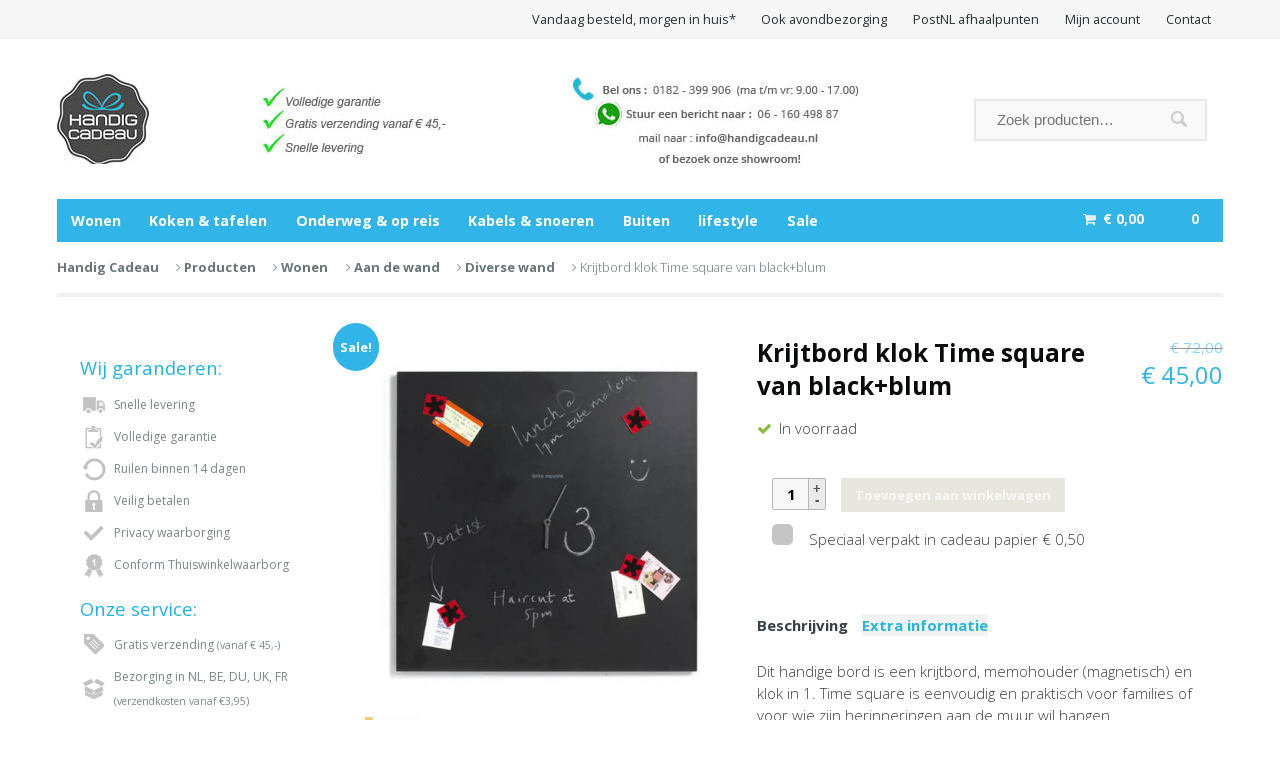

--- FILE ---
content_type: text/html; charset=UTF-8
request_url: https://www.handigcadeau.nl/product/time-square-blackblum/
body_size: 9696
content:
<!DOCTYPE html>
<html lang="nl">
<head>
<meta charset="UTF-8" />
<title>krijtbord klok Time square van black+blum | Handig Cadeau</title>
<meta http-equiv="Content-Type" content="text/html; charset=UTF-8" />
<link rel="pingback" href="https://www.handigcadeau.nl/xmlrpc.php" />

<!-- This site is optimized with the Yoast SEO plugin v12.4 - https://yoast.com/wordpress/plugins/seo/ -->
<meta name="description" content="krijtbord klok Time square van b+b is een krijtbord, memohouder en klok in 1. Gemaakt van staal met een magnetische krijtbord coating met quartz uurwerk."/>
<meta name="robots" content="max-snippet:-1, max-image-preview:large, max-video-preview:-1"/>
<link rel="canonical" href="https://www.handigcadeau.nl/product/time-square-blackblum/" />
<meta property="og:locale" content="nl_NL" />
<meta property="og:type" content="article" />
<meta property="og:title" content="krijtbord klok Time square van black+blum | Handig Cadeau" />
<meta property="og:description" content="krijtbord klok Time square van b+b is een krijtbord, memohouder en klok in 1. Gemaakt van staal met een magnetische krijtbord coating met quartz uurwerk." />
<meta property="og:url" content="https://www.handigcadeau.nl/product/time-square-blackblum/" />
<meta property="og:site_name" content="Handig Cadeau" />
<meta property="og:image" content="https://www.handigcadeau.nl/wp-content/uploads/2015/09/b+b-Time-square.jpg" />
<meta property="og:image:secure_url" content="https://www.handigcadeau.nl/wp-content/uploads/2015/09/b+b-Time-square.jpg" />
<meta property="og:image:width" content="1024" />
<meta property="og:image:height" content="1024" />
<script type='application/ld+json' class='yoast-schema-graph yoast-schema-graph--main'>{"@context":"https://schema.org","@graph":[{"@type":"WebSite","@id":"https://www.handigcadeau.nl/#website","url":"https://www.handigcadeau.nl/","name":"Handig Cadeau","potentialAction":{"@type":"SearchAction","target":"https://www.handigcadeau.nl/?s={search_term_string}","query-input":"required name=search_term_string"}},{"@type":"ImageObject","@id":"https://www.handigcadeau.nl/product/time-square-blackblum/#primaryimage","url":"https://www.handigcadeau.nl/wp-content/uploads/2015/09/b+b-Time-square.jpg","width":1024,"height":1024,"caption":"krijtbord klok Time square black+blum"},{"@type":"WebPage","@id":"https://www.handigcadeau.nl/product/time-square-blackblum/#webpage","url":"https://www.handigcadeau.nl/product/time-square-blackblum/","inLanguage":"nl","name":"krijtbord klok Time square van black+blum | Handig Cadeau","isPartOf":{"@id":"https://www.handigcadeau.nl/#website"},"primaryImageOfPage":{"@id":"https://www.handigcadeau.nl/product/time-square-blackblum/#primaryimage"},"datePublished":"2015-09-07T15:03:56+00:00","dateModified":"2016-11-18T20:07:06+00:00","description":"krijtbord klok Time square van b+b is een krijtbord, memohouder en klok in 1. Gemaakt van staal met een magnetische krijtbord coating met quartz uurwerk."}]}</script>
<!-- / Yoast SEO plugin. -->

<link rel='dns-prefetch' href='//fonts.googleapis.com' />
<link rel='dns-prefetch' href='//s.w.org' />
<link rel="alternate" type="application/rss+xml" title="Handig Cadeau &raquo; Feed" href="https://www.handigcadeau.nl/feed/" />
<link rel="alternate" type="application/rss+xml" title="Handig Cadeau &raquo; Reactiesfeed" href="https://www.handigcadeau.nl/comments/feed/" />
		<script type="text/javascript">
			window._wpemojiSettings = {"baseUrl":"https:\/\/s.w.org\/images\/core\/emoji\/11\/72x72\/","ext":".png","svgUrl":"https:\/\/s.w.org\/images\/core\/emoji\/11\/svg\/","svgExt":".svg","source":{"concatemoji":"https:\/\/www.handigcadeau.nl\/wp-includes\/js\/wp-emoji-release.min.js?ver=9c08fa626e4b30a7caa759c96d3b4bb3"}};
			!function(e,a,t){var n,r,o,i=a.createElement("canvas"),p=i.getContext&&i.getContext("2d");function s(e,t){var a=String.fromCharCode;p.clearRect(0,0,i.width,i.height),p.fillText(a.apply(this,e),0,0);e=i.toDataURL();return p.clearRect(0,0,i.width,i.height),p.fillText(a.apply(this,t),0,0),e===i.toDataURL()}function c(e){var t=a.createElement("script");t.src=e,t.defer=t.type="text/javascript",a.getElementsByTagName("head")[0].appendChild(t)}for(o=Array("flag","emoji"),t.supports={everything:!0,everythingExceptFlag:!0},r=0;r<o.length;r++)t.supports[o[r]]=function(e){if(!p||!p.fillText)return!1;switch(p.textBaseline="top",p.font="600 32px Arial",e){case"flag":return s([55356,56826,55356,56819],[55356,56826,8203,55356,56819])?!1:!s([55356,57332,56128,56423,56128,56418,56128,56421,56128,56430,56128,56423,56128,56447],[55356,57332,8203,56128,56423,8203,56128,56418,8203,56128,56421,8203,56128,56430,8203,56128,56423,8203,56128,56447]);case"emoji":return!s([55358,56760,9792,65039],[55358,56760,8203,9792,65039])}return!1}(o[r]),t.supports.everything=t.supports.everything&&t.supports[o[r]],"flag"!==o[r]&&(t.supports.everythingExceptFlag=t.supports.everythingExceptFlag&&t.supports[o[r]]);t.supports.everythingExceptFlag=t.supports.everythingExceptFlag&&!t.supports.flag,t.DOMReady=!1,t.readyCallback=function(){t.DOMReady=!0},t.supports.everything||(n=function(){t.readyCallback()},a.addEventListener?(a.addEventListener("DOMContentLoaded",n,!1),e.addEventListener("load",n,!1)):(e.attachEvent("onload",n),a.attachEvent("onreadystatechange",function(){"complete"===a.readyState&&t.readyCallback()})),(n=t.source||{}).concatemoji?c(n.concatemoji):n.wpemoji&&n.twemoji&&(c(n.twemoji),c(n.wpemoji)))}(window,document,window._wpemojiSettings);
		</script>
		<style type="text/css">
img.wp-smiley,
img.emoji {
	display: inline !important;
	border: none !important;
	box-shadow: none !important;
	height: 1em !important;
	width: 1em !important;
	margin: 0 .07em !important;
	vertical-align: -0.1em !important;
	background: none !important;
	padding: 0 !important;
}
</style>
<link rel='stylesheet' id='contact-form-7-css'  href='https://www.handigcadeau.nl/wp-content/plugins/contact-form-7/includes/css/styles.css?ver=5.1.7' type='text/css' media='all' />
<link rel='stylesheet' id='follow-up-emails-css'  href='https://www.handigcadeau.nl/wp-content/plugins/woocommerce-follow-up-emails/templates/followups.css?ver=4.4.16' type='text/css' media='all' />
<link rel='stylesheet' id='wpmenucart-icons-css'  href='https://www.handigcadeau.nl/wp-content/plugins/woocommerce-menu-bar-cart/css/wpmenucart-icons.css?ver=9c08fa626e4b30a7caa759c96d3b4bb3' type='text/css' media='all' />
<link rel='stylesheet' id='wpmenucart-css'  href='https://www.handigcadeau.nl/wp-content/plugins/woocommerce-menu-bar-cart/css/wpmenucart-main.css?ver=9c08fa626e4b30a7caa759c96d3b4bb3' type='text/css' media='all' />
<link rel='stylesheet' id='wfg-styles-css'  href='https://www.handigcadeau.nl/wp-content/plugins/woocommerce-multiple-free-gift/css/wfg-styles.css?ver=9c08fa626e4b30a7caa759c96d3b4bb3' type='text/css' media='all' />
<link rel='stylesheet' id='wcqi-css-css'  href='https://www.handigcadeau.nl/wp-content/plugins/woocommerce-quantity-increment/assets/css/wc-quantity-increment.css?ver=9c08fa626e4b30a7caa759c96d3b4bb3' type='text/css' media='all' />
<link rel='stylesheet' id='swatches-and-photos-css'  href='https://www.handigcadeau.nl/wp-content/plugins/woocommerce-variation-swatches-and-photos/assets/css/swatches-and-photos.css?ver=2.0.1' type='text/css' media='all' />
<link rel='stylesheet' id='yith_wcbm_badge_style-css'  href='https://www.handigcadeau.nl/wp-content/plugins/yith-woocommerce-badges-management/assets/css/frontend.css?ver=1.3.13' type='text/css' media='all' />
<style id='yith_wcbm_badge_style-inline-css' type='text/css'>
        .yith-wcbm-badge-10267        {
        color: #ffffff;
        background-color: #dd8989;
        width: 215px;
        height: 21px;
        line-height: 21px;
        top: 0; right: 0;        }
        

        .yith-wcbm-badge-10393        {
        color: #ffffff;
        background-color: #31b4e7;
        width: 150px;
        height: 30px;
        line-height: 30px;
        top: 0; right: 0;        }
        

        .yith-wcbm-badge-10228        {
        color: #ffffff;
        background-color: #31b4e7;
        width: 100px;
        height: 21px;
        line-height: 21px;
        top: 0; right: 0;        }
        

        .yith-wcbm-badge-10129        {
        color: #ffffff;
        background-color: #31b4e7;
        width: 150px;
        height: 25px;
        line-height: 25px;
        top: 0; left: 0;        }
        


</style>
<link rel='stylesheet' id='googleFontsOpenSans-css'  href='//fonts.googleapis.com/css?family=Open+Sans%3A400%2C600%2C700%2C800%2C300&#038;ver=9c08fa626e4b30a7caa759c96d3b4bb3' type='text/css' media='all' />
<link rel='stylesheet' id='theme-stylesheet-css'  href='https://www.handigcadeau.nl/wp-content/themes/handig-cadeau/style.css?ver=9c08fa626e4b30a7caa759c96d3b4bb3' type='text/css' media='all' />
<link rel='stylesheet' id='woo-layout-css'  href='https://www.handigcadeau.nl/wp-content/themes/superstore/css/layout.css?ver=9c08fa626e4b30a7caa759c96d3b4bb3' type='text/css' media='all' />
<link rel='stylesheet' id='woocommerce-css'  href='https://www.handigcadeau.nl/wp-content/themes/superstore/includes/integrations/woocommerce/css/woocommerce.css?ver=9c08fa626e4b30a7caa759c96d3b4bb3' type='text/css' media='all' />
<link rel='stylesheet' id='wc-bundle-style-css'  href='https://www.handigcadeau.nl/wp-content/plugins/woocommerce-product-bundles/assets/css/wc-pb-frontend.css?ver=5.0.1' type='text/css' media='all' />
<link rel='stylesheet' id='prettyPhoto-css'  href='https://www.handigcadeau.nl/wp-content/themes/superstore/includes/css/prettyPhoto.css?ver=9c08fa626e4b30a7caa759c96d3b4bb3' type='text/css' media='all' />
<script type='text/javascript' src='https://www.handigcadeau.nl/wp-includes/js/jquery/jquery.js?ver=1.12.4'></script>
<script type='text/javascript' src='https://www.handigcadeau.nl/wp-includes/js/jquery/jquery-migrate.min.js?ver=1.4.1'></script>
<script type='text/javascript'>
/* <![CDATA[ */
var nrci_opts = {"gesture":"Y","drag":"Y","touch":"Y","admin":"Y"};
/* ]]> */
</script>
<script type='text/javascript' src='https://www.handigcadeau.nl/wp-content/plugins/no-right-click-images-plugin/no-right-click-images.js'></script>
<script type='text/javascript'>
/* <![CDATA[ */
var FUE = {"ajaxurl":"https:\/\/www.handigcadeau.nl\/wp-admin\/admin-ajax.php","ajax_loader":"https:\/\/www.handigcadeau.nl\/wp-content\/plugins\/woocommerce-follow-up-emails\/templates\/images\/ajax-loader.gif"};
/* ]]> */
</script>
<script type='text/javascript' src='https://www.handigcadeau.nl/wp-content/plugins/woocommerce-follow-up-emails/templates/js/fue-account-subscriptions.js?ver=4.4.16'></script>
<script type='text/javascript' src='https://www.handigcadeau.nl/wp-content/plugins/woocommerce-multiple-free-gift/js/wfg-scripts.js?ver=9c08fa626e4b30a7caa759c96d3b4bb3'></script>
<script type='text/javascript' src='https://www.handigcadeau.nl/wp-content/plugins/woocommerce-quantity-increment/assets/js/wc-quantity-increment.min.js?ver=9c08fa626e4b30a7caa759c96d3b4bb3'></script>
<script type='text/javascript' src='https://www.handigcadeau.nl/wp-content/themes/superstore/includes/js/third-party.js?ver=9c08fa626e4b30a7caa759c96d3b4bb3'></script>
<script type='text/javascript' src='https://www.handigcadeau.nl/wp-content/themes/superstore/includes/js/jquery.tiptip.min.js?ver=9c08fa626e4b30a7caa759c96d3b4bb3'></script>
<script type='text/javascript'>
/* <![CDATA[ */
var woo_general_params = {"stickyCheckout":"1"};
/* ]]> */
</script>
<script type='text/javascript' src='https://www.handigcadeau.nl/wp-content/themes/superstore/includes/js/general.js?ver=9c08fa626e4b30a7caa759c96d3b4bb3'></script>
<script type='text/javascript' src='https://www.handigcadeau.nl/wp-content/themes/superstore/includes/js/jquery.prettyPhoto.js?ver=9c08fa626e4b30a7caa759c96d3b4bb3'></script>
<script type='text/javascript' src='https://www.handigcadeau.nl/wp-content/themes/superstore/includes/js/enable-lightbox.js?ver=9c08fa626e4b30a7caa759c96d3b4bb3'></script>
<link rel='https://api.w.org/' href='https://www.handigcadeau.nl/wp-json/' />
<link rel="EditURI" type="application/rsd+xml" title="RSD" href="https://www.handigcadeau.nl/xmlrpc.php?rsd" />
<link rel="wlwmanifest" type="application/wlwmanifest+xml" href="https://www.handigcadeau.nl/wp-includes/wlwmanifest.xml" /> 

<link rel='shortlink' href='https://www.handigcadeau.nl/?p=7764' />
<link rel="alternate" type="application/json+oembed" href="https://www.handigcadeau.nl/wp-json/oembed/1.0/embed?url=https%3A%2F%2Fwww.handigcadeau.nl%2Fproduct%2Ftime-square-blackblum%2F" />
<link rel="alternate" type="text/xml+oembed" href="https://www.handigcadeau.nl/wp-json/oembed/1.0/embed?url=https%3A%2F%2Fwww.handigcadeau.nl%2Fproduct%2Ftime-square-blackblum%2F&#038;format=xml" />
<script type="text/javascript">
var _gaq = _gaq || [];
_gaq.push(["_setAccount", "UA-46447195-1"]);
_gaq.push(["_setDomainName", "handigcadeau.nl"]);
_gaq.push(["_trackPageview"]);
(function() {
var ga = document.createElement("script"); ga.type = "text/javascript"; ga.async = true;
ga.src = ("https:" == document.location.protocol ? "https://ssl" : "http://www") + ".google-analytics.com/ga.js";
var s = document.getElementsByTagName("script")[0]; s.parentNode.insertBefore(ga, s);
})();
</script>
<!-- Theme version -->
<meta name="generator" content="Handig Cadeau 2.0 1.0.3" />
<meta name="generator" content="Superstore 1.2.15" />
<meta name="generator" content="WooFramework 6.2.8" />

<!--  Mobile viewport scale | Disable user zooming as the layout is optimised -->
<meta name="viewport" content="width=device-width, initial-scale=1, maximum-scale=1">
<!--[if lt IE 9]>
<script src="https://html5shim.googlecode.com/svn/trunk/html5.js"></script>
<![endif]-->
		
<!-- Woo Custom Styling -->
<style type="text/css">
body { background: #ffffff !important; }
a.button, a.comment-reply-link, #commentform #submit, #contact-page .submit { background: #fa7f20 !important; border-color: #fa7f20 !important; }
a.button:hover, a.button.hover, a.button.active, a.comment-reply-link:hover, #commentform #submit:hover, #contact-page .submit:hover { background: #fa7f20 !important; opacity: 0.9; }
</style>

<!-- Google Webfonts -->
<link href="https://fonts.googleapis.com/css?family=Open+Sans%3A300%2C300italic%2Cregular%2Citalic%2C600%2C600italic%2C700%2C700italic%2C800%2C800italic" rel="stylesheet" type="text/css" />

<!-- Woo Custom Typography -->
<style type="text/css">
body { font:300 1.5em/1.5em 'Open Sans', arial, sans-serif;color:#3e3e3e; }
.nav a, #navigation .cart a { font:normal 0.9em/1.4em 'Open Sans', arial, sans-serif;color:#ffffff; }
.page header h1 { font:bold 1.2em/1em 'Open Sans', arial, sans-serif;color:#3e3e3e; }
.post header h1 { font:normal 1.5em/1em 'Open Sans', arial, sans-serif;color:#3e3e3e; }
.post-meta { font:300 1em/1em 'Open Sans', arial, sans-serif;color:#3E3E3E; }
.entry, .entry p { font:300 1em/1.5em 'Open Sans', arial, sans-serif;color:#3E3E3E; } h1, h2, h3, h4, h5, h6 { font-family: Open Sans, arial, sans-serif; }
#sidebar .widget h3 { font:normal 1.1em/1em 'Open Sans', arial, sans-serif;color:#ffffff; text-transform:none !important; }
</style>

<!-- Alt Stylesheet -->
<link href="https://www.handigcadeau.nl/wp-content/themes/superstore/styles/default.css" rel="stylesheet" type="text/css" />

<!-- Custom Favicon -->
<link rel="shortcut icon" href="https://handigcadeau.nl/wp-content/uploads/2014/03/Logo-HandigCadeau-favicon.png"/>
<!-- Options Panel Custom CSS -->
<style type="text/css">
#top a {
    color: #253134;
    font-size: inherit;
}

#navigation ul.nav > li.current_page_item a, #navigation ul.nav li.current-menu-ancestor a, #navigation ul.nav li.current-cat a, #navigation ul.nav li.current-menu-item a {
    color: #ffffff;
    background: #31b4e7 !important;
}

#navigation ul.nav > li.parent:hover a {
    background: #31b4e7;
}

#navigation ul.nav > li a:hover {
    color: #ffffff;
    text-decoration: underline;
}

#top a:hover {
    color: #364245;
    text-decoration: underline;
}

.footer-wrap a:hover {
    color: #000000;
}
#sidebar .widget {
    font-size: .957em;
}

/* netjes aansluiten van de tekst bij berichten */
 .post .entry,
  .type-page .entry,
  #comments li.comment .comment_container .comment-text,
  #reviews li.review .comment_container .comment-text,
  .page .entry,
  .page #contactForm,
  #respond,
  .type-feature .entry {
    padding: 0.618em;
  }
.page-description, .term-description {
    background: #fff;
    padding: 0.218em;
}

#sidebar .widget h3 {
    color: #1bb3e8 !important;
    font-size: 1.28em !important;
}

.single-product .summary .price .amount {
    color: #31b4e7!important;
    font-weight: bolder;
}

span.onsale {
        background: #31b4e7;
}

#sidebar .widget {
    background: #ffffff;
}

.shop_attributes tbody > tr:first-child {
    display: none;
}

.tagged_as { display:none; }

.usp ul .avondlevering {
    background: url(/wp-content/uploads/2016/11/maantje.png) no-repeat left center;
}

.woo-pagination {
    margin: 0 0 1.618em;
    text-align: center;
    clear: both;
}


p.demo_store {
    background: #31b4e7 ;
}

</style>


<!-- Woo Shortcodes CSS -->
<link href="https://www.handigcadeau.nl/wp-content/themes/superstore/functions/css/shortcodes.css" rel="stylesheet" type="text/css" />

<!-- Custom Stylesheet -->
<link href="https://www.handigcadeau.nl/wp-content/themes/superstore/custom.css" rel="stylesheet" type="text/css" />
</head>
<body class="product-template-default single single-product postid-7764 woocommerce woocommerce-page chrome alt-style-default layout-right-content has-lightbox ">


<div id="wrapper">

    
	<div id="top">
		<div class="col-full">
						<ul class="contact">
																			</ul>
					<nav role="navigation" class="top-nav">
				<ul id="top-nav" class="nav fl"><li id="menu-item-9738" class="menu-item menu-item-type-post_type menu-item-object-page menu-item-9738"><a href="https://www.handigcadeau.nl/snelle-levering/">Vandaag besteld, morgen in huis*</a></li>
<li id="menu-item-9817" class="menu-item menu-item-type-post_type menu-item-object-page menu-item-9817"><a href="https://www.handigcadeau.nl/avondbezorging/">Ook avondbezorging</a></li>
<li id="menu-item-9816" class="menu-item menu-item-type-post_type menu-item-object-page menu-item-9816"><a href="https://www.handigcadeau.nl/afhaalpunt/">PostNL afhaalpunten</a></li>
<li id="menu-item-156" class="menu-item menu-item-type-post_type menu-item-object-page menu-item-156"><a href="https://www.handigcadeau.nl/mijn-account/">Mijn account</a></li>
<li id="menu-item-163" class="menu-item menu-item-type-post_type menu-item-object-page menu-item-163"><a href="https://www.handigcadeau.nl/contact/">Contact</a></li>
<li class="wpmenucartli wpmenucart-display-right menu-item menu-item-type-post_type menu-item-object-page" id="wpmenucartli"><a class="wpmenucart-contents empty-wpmenucart" style="display:none">&nbsp;</a></li></ul>			</nav>
		</div><!--/.col-full-->
	</div><!-- /#top -->

 
	<header id="header" class="col-full">

		<div class="header-top ">

			<div class="row">

				
	<a id="logo" href="https://www.handigcadeau.nl/" title="originele en handige cadeaus voor in huis, in de tuin, onderweg en op reis">
		<img src="https://www.handigcadeau.nl/wp-content/uploads/2025/03/banner-HC-met-whatsapp-nieuw-nummer.jpg" alt="Handig Cadeau" />
	</a>

			    <div class="heading-group">
					<span class="nav-toggle"><a href="#navigation"><span>Navigation</span></a></span>
					<h1 class="site-title"><a href="https://www.handigcadeau.nl/">Handig Cadeau</a></h1>
					<h2 class="site-description">originele en handige cadeaus voor in huis, in de tuin, onderweg en op reis</h2>
				</div>

				<div class="widget woocommerce widget_product_search">
<form role="search" method="get" class="woocommerce-product-search" action="https://www.handigcadeau.nl/">
	<label class="screen-reader-text" for="woocommerce-product-search-field">Zoeken voor:</label>
	<input type="search" id="woocommerce-product-search-field" class="search-field" placeholder="Zoek producten&hellip;" value="" name="s" title="Zoeken naar:" />
	<input type="submit" value="Zoek" />
	<input type="hidden" name="post_type" value="product" />
</form>
</div>
	    	</div><!--/.row-->

	    </div><!--/.header-top-->

		<nav id="navigation" class="col-full" role="navigation">

			
	<ul class="cart">
		<li class="container ">
       			<a class="cart-contents" href="https://www.handigcadeau.nl/winkelwagen/" title="View your shopping cart"><span class="woocommerce-Price-amount amount"><span class="woocommerce-Price-currencySymbol">&euro;</span>&nbsp;0,00</span> <span class="contents">0</span></a>
	<div class="widget woocommerce widget_shopping_cart"><div class="widget_shopping_cart_content"></div></div>		</li>
	</ul>

	<script>
    jQuery(function(){
		jQuery('ul.cart a.cart-contents, .added_to_cart').tipTip({
			defaultPosition: "top",
			delay: 0
		});
	});
	</script>

	
			<ul id="main-nav" class="nav fl"><li id="menu-item-865" class="menu-item menu-item-type-taxonomy menu-item-object-product_cat current-product-ancestor menu-item-865"><a title="handig voor in huis" href="https://www.handigcadeau.nl/product-categorie/wonen/">Wonen</a></li>
<li id="menu-item-861" class="menu-item menu-item-type-taxonomy menu-item-object-product_cat menu-item-861"><a href="https://www.handigcadeau.nl/product-categorie/in-de-keuken/">Koken &#038; tafelen</a></li>
<li id="menu-item-1492" class="menu-item menu-item-type-taxonomy menu-item-object-product_cat menu-item-1492"><a href="https://www.handigcadeau.nl/product-categorie/onderweg-op-reis/">Onderweg &#038; op reis</a></li>
<li id="menu-item-872" class="menu-item menu-item-type-taxonomy menu-item-object-product_cat menu-item-has-children menu-item-872"><a href="https://www.handigcadeau.nl/product-categorie/kabels-snoeren/">Kabels &#038; snoeren</a>
<ul class="sub-menu">
	<li id="menu-item-2971" class="menu-item menu-item-type-taxonomy menu-item-object-product_cat menu-item-2971"><a href="https://www.handigcadeau.nl/product-categorie/kabels-snoeren/snoeren-identificeren/">snoeren identificeren</a></li>
	<li id="menu-item-2950" class="menu-item menu-item-type-taxonomy menu-item-object-product_cat menu-item-2950"><a href="https://www.handigcadeau.nl/product-categorie/kabels-snoeren/snoeren-bundelen/">snoeren bundelen</a></li>
	<li id="menu-item-1585" class="menu-item menu-item-type-taxonomy menu-item-object-product_cat menu-item-1585"><a href="https://www.handigcadeau.nl/product-categorie/kabels-snoeren/snoeren-wegwerken/">snoeren wegwerken</a></li>
	<li id="menu-item-2949" class="menu-item menu-item-type-taxonomy menu-item-object-product_cat menu-item-2949"><a href="https://www.handigcadeau.nl/product-categorie/kabels-snoeren/verlengsnoer/">verlengsnoer</a></li>
</ul>
</li>
<li id="menu-item-8891" class="menu-item menu-item-type-taxonomy menu-item-object-product_cat menu-item-8891"><a href="https://www.handigcadeau.nl/product-categorie/buiten/">Buiten</a></li>
<li id="menu-item-4109" class="menu-item menu-item-type-taxonomy menu-item-object-product_cat menu-item-4109"><a href="https://www.handigcadeau.nl/product-categorie/lifestyle/">lifestyle</a></li>
<li id="menu-item-9511" class="menu-item menu-item-type-taxonomy menu-item-object-product_cat current-product-ancestor current-menu-parent current-product-parent menu-item-9511"><a href="https://www.handigcadeau.nl/product-categorie/sale/">Sale</a></li>
</ul>

		</nav><!-- /#navigation -->

		


	</header><!-- /#header -->

	
			<!-- #content Starts -->
			    <div id="content" class="col-full woocommerce-columns-3">
	        <!-- #main Starts -->
	        <section class="breadcrumbs-wrap"><div class="breadcrumb breadcrumbs woo-breadcrumbs"><div class="breadcrumb-trail"><a href="https://www.handigcadeau.nl" title="Handig Cadeau" rel="home" class="trail-begin">Handig Cadeau</a> <span class="sep"> </span> <a href="https://www.handigcadeau.nl/shop/" title="Producten">Producten</a> <span class="sep"> </span> <a href="https://www.handigcadeau.nl/product-categorie/wonen/" title="View Wonen">Wonen</a> <span class="sep"> </span> <a href="https://www.handigcadeau.nl/product-categorie/wonen/aan-de-wand/" title="View Aan de wand">Aan de wand</a> <span class="sep"> </span> <a href="https://www.handigcadeau.nl/product-categorie/wonen/aan-de-wand/diverse-wand/" title="View Diverse wand">Diverse wand</a> <span class="sep"> </span> <span class="trail-end">Krijtbord klok Time square van black+blum</span></div></div></section><!--/#breadcrumbs-wrap -->	        <div id="main" class="col-left">
	    
		
			

<div itemscope itemtype="http://schema.org/Product" id="product-7764" class="post-7764 product type-product status-publish has-post-thumbnail product_cat-diverse-wand product_cat-black_blum product_cat-sale product_tag-ophangen product_tag-zwart product_tag-klok product_tag-krijt product_tag-krijtbord product_tag-memo product_tag-memohouder product_tag-muur product_tag-notities product_tag-time-square pa_kleur-zwart first instock sale taxable shipping-taxable purchasable product-type-simple">

	
	<span class="onsale">Sale!</span>
<div class="images">
	<a href="https://www.handigcadeau.nl/wp-content/uploads/2015/09/b+b-Time-square.jpg" itemprop="image" class="woocommerce-main-image zoom" title="" data-rel="prettyPhoto[product-gallery]"><img width="500" height="500" src="https://www.handigcadeau.nl/wp-content/uploads/2015/09/b+b-Time-square-500x500.jpg" class="attachment-shop_single size-shop_single wp-post-image" alt="krijtbord klok Time square black+blum" title="krijtbord klok Time square black+blum" srcset="https://www.handigcadeau.nl/wp-content/uploads/2015/09/b+b-Time-square-500x500.jpg 500w, https://www.handigcadeau.nl/wp-content/uploads/2015/09/b+b-Time-square-300x300.jpg 300w, https://www.handigcadeau.nl/wp-content/uploads/2015/09/b+b-Time-square.jpg 1024w, https://www.handigcadeau.nl/wp-content/uploads/2015/09/b+b-Time-square-90x90.jpg 90w, https://www.handigcadeau.nl/wp-content/uploads/2015/09/b+b-Time-square-250x250.jpg 250w, https://www.handigcadeau.nl/wp-content/uploads/2015/09/b+b-Time-square-32x32.jpg 32w" sizes="(max-width: 500px) 100vw, 500px" /></a>	<div class="thumbnails columns-40"><a href="https://www.handigcadeau.nl/wp-content/uploads/2015/09/time-square-b+b.jpg" class="zoom first" title="" data-rel="prettyPhoto[product-gallery]"><img width="90" height="90" src="https://www.handigcadeau.nl/wp-content/uploads/2015/09/time-square-b+b-90x90.jpg" class="attachment-shop_thumbnail size-shop_thumbnail" alt="time square b+b" title="time square b+b" caption="" url="https://www.handigcadeau.nl/wp-content/uploads/2015/09/time-square-b+b.jpg" srcset="https://www.handigcadeau.nl/wp-content/uploads/2015/09/time-square-b+b-90x90.jpg 90w, https://www.handigcadeau.nl/wp-content/uploads/2015/09/time-square-b+b-300x300.jpg 300w, https://www.handigcadeau.nl/wp-content/uploads/2015/09/time-square-b+b.jpg 1024w, https://www.handigcadeau.nl/wp-content/uploads/2015/09/time-square-b+b-250x250.jpg 250w, https://www.handigcadeau.nl/wp-content/uploads/2015/09/time-square-b+b-500x500.jpg 500w, https://www.handigcadeau.nl/wp-content/uploads/2015/09/time-square-b+b-32x32.jpg 32w" sizes="(max-width: 90px) 100vw, 90px" /></a></div>
	</div>

	<div class="summary entry-summary">

		<h1 itemprop="name" class="product_title entry-title">Krijtbord klok Time square van black+blum</h1><div itemprop="offers" itemscope itemtype="http://schema.org/Offer">

	<p class="price"><del><span class="woocommerce-Price-amount amount"><span class="woocommerce-Price-currencySymbol">&euro;</span>&nbsp;72,00</span></del> <ins><span class="woocommerce-Price-amount amount"><span class="woocommerce-Price-currencySymbol">&euro;</span>&nbsp;45,00</span></ins></p>

	<meta itemprop="price" content="45" />
	<meta itemprop="priceCurrency" content="EUR" />
	<link itemprop="availability" href="http://schema.org/InStock" />

</div>

<p class="stock in-stock">In voorraad</p>

	
	<form class="cart" method="post" enctype='multipart/form-data'>
	 	
	 	<div class="quantity">
	<input type="number" step="1" min="1" max="1" name="quantity" value="1" title="Aantal" class="input-text qty text" size="4" pattern="[0-9]*" inputmode="numeric" />
</div>

	 	<input type="hidden" name="add-to-cart" value="7764" />

	 	<button type="submit" class="single_add_to_cart_button button alt">Toevoegen aan winkelwagen</button>

		<p class="gift-wrapping" style="clear:both; padding-top: .5em;">
	<label><input type="checkbox" name="gift_wrap" value="yes"  /> Speciaal verpakt in cadeau papier <span class="woocommerce-Price-amount amount"><span class="woocommerce-Price-currencySymbol">&euro;</span>&nbsp;0,50</span></label>
</p>	</form>

	

	<div class="woocommerce-tabs wc-tabs-wrapper">
		<ul class="tabs wc-tabs">
							<li class="description_tab">
					<a href="#tab-description">Beschrijving</a>
				</li>
							<li class="additional_information_tab">
					<a href="#tab-additional_information">Extra informatie</a>
				</li>
					</ul>
					<div class="woocommerce-Tabs-panel woocommerce-Tabs-panel--description panel entry-content wc-tab" id="tab-description">
						  <h2>Productbeschrijving</h2>
			<h2>Krijtbord klok Time square van black+blum</h2>
<p>Dit handige bord is een krijtbord, memohouder (magnetisch) en klok in 1. Time square is eenvoudig en praktisch voor families of voor wie zijn herinneringen aan de muur wil hangen.</p>
<p>Inclusief 4 magneten en een pakje krijtjes.</p>
<p><strong>Materiaal:</strong> Stalen frame met magnetische krijtbord coating<br />
<strong>Uurwerk:</strong> Elektrisch quartz uurwerk<br />
<strong>Kleur: </strong>zwart<br />
<strong>Design:</strong> black+blum</p>
			</div>
					<div class="woocommerce-Tabs-panel woocommerce-Tabs-panel--additional_information panel entry-content wc-tab" id="tab-additional_information">
				
	<h2>Extra informatie</h2>

<table class="shop_attributes">

	
					<tr class="">
				<th>Gewicht</th>
				<td class="product_weight">10 kg</td>
			</tr>
		
		
	
	
</table>
			</div>
			</div>

<div class="product_meta">

	
	
	<span class="posted_in">Categorieën: <a href="https://www.handigcadeau.nl/product-categorie/wonen/aan-de-wand/diverse-wand/" rel="tag">Diverse wand</a>, <a href="https://www.handigcadeau.nl/product-categorie/design-merken/black_blum/" rel="tag">black+blum</a>, <a href="https://www.handigcadeau.nl/product-categorie/sale/" rel="tag">Sale</a></span>
	<span class="tagged_as">Tags: <a href="https://www.handigcadeau.nl/product-tag/ophangen/" rel="tag">ophangen</a>, <a href="https://www.handigcadeau.nl/product-tag/zwart/" rel="tag">zwart</a>, <a href="https://www.handigcadeau.nl/product-tag/klok/" rel="tag">klok</a>, <a href="https://www.handigcadeau.nl/product-tag/krijt/" rel="tag">krijt</a>, <a href="https://www.handigcadeau.nl/product-tag/krijtbord/" rel="tag">krijtbord</a>, <a href="https://www.handigcadeau.nl/product-tag/memo/" rel="tag">memo</a>, <a href="https://www.handigcadeau.nl/product-tag/memohouder/" rel="tag">memohouder</a>, <a href="https://www.handigcadeau.nl/product-tag/muur/" rel="tag">muur</a>, <a href="https://www.handigcadeau.nl/product-tag/notities/" rel="tag">notities</a>, <a href="https://www.handigcadeau.nl/product-tag/time-square/" rel="tag">time square</a></span>
	
</div>


	</div><!-- .summary -->

	
	<div class="related products">

		<h2>Gerelateerde producten</h2>

		<ul class="products">

			
				<li class="post-5351 product type-product status-publish has-post-thumbnail product_cat-design-merken product_cat-mooshema product_cat-onderweg-op-reis product_cat-lifestyle product_cat-sale first instock sale taxable shipping-taxable purchasable product-type-simple">
	<a href="https://www.handigcadeau.nl/product/taccolina-tas-graphic/" class="woocommerce-LoopProduct-link"><div class="img-wrap">
	<span class="onsale">Sale!</span>
<img width="250" height="250" src="https://www.handigcadeau.nl/wp-content/uploads/2014/04/tas-graphic-250x250.jpg" class="attachment-shop_catalog size-shop_catalog wp-post-image" alt="tas dames Taccolina graphic" title="tas dames Taccolina graphic" srcset="https://www.handigcadeau.nl/wp-content/uploads/2014/04/tas-graphic-250x250.jpg 250w, https://www.handigcadeau.nl/wp-content/uploads/2014/04/tas-graphic-300x300.jpg 300w, https://www.handigcadeau.nl/wp-content/uploads/2014/04/tas-graphic.jpg 1024w, https://www.handigcadeau.nl/wp-content/uploads/2014/04/tas-graphic-90x90.jpg 90w, https://www.handigcadeau.nl/wp-content/uploads/2014/04/tas-graphic-500x500.jpg 500w, https://www.handigcadeau.nl/wp-content/uploads/2014/04/tas-graphic-32x32.jpg 32w" sizes="(max-width: 250px) 100vw, 250px" /><span class="details-link"></span></div> <!--/.wrap--><h3>tas dames Taccolina Graphic</h3>
	<span class="price"><del><span class="woocommerce-Price-amount amount"><span class="woocommerce-Price-currencySymbol">&euro;</span>&nbsp;42,00</span></del> <ins><span class="woocommerce-Price-amount amount"><span class="woocommerce-Price-currencySymbol">&euro;</span>&nbsp;29,95</span></ins></span>
</a></li>

			
				<li class="post-5346 product type-product status-publish has-post-thumbnail product_cat-design-merken product_cat-mooshema product_cat-onderweg-op-reis product_cat-lifestyle product_cat-sale  instock sale taxable shipping-taxable purchasable product-type-simple">
	<a href="https://www.handigcadeau.nl/product/taccolina-tas-pixel-carot/" class="woocommerce-LoopProduct-link"><div class="img-wrap">
	<span class="onsale">Sale!</span>
<img width="250" height="250" src="https://www.handigcadeau.nl/wp-content/uploads/2014/04/tas-pixel-carot-250x250.jpg" class="attachment-shop_catalog size-shop_catalog wp-post-image" alt="Mooshema tas pixel carot 1" title="Mooshema tas pixel carot 1" srcset="https://www.handigcadeau.nl/wp-content/uploads/2014/04/tas-pixel-carot-250x250.jpg 250w, https://www.handigcadeau.nl/wp-content/uploads/2014/04/tas-pixel-carot-300x300.jpg 300w, https://www.handigcadeau.nl/wp-content/uploads/2014/04/tas-pixel-carot.jpg 1024w, https://www.handigcadeau.nl/wp-content/uploads/2014/04/tas-pixel-carot-90x90.jpg 90w, https://www.handigcadeau.nl/wp-content/uploads/2014/04/tas-pixel-carot-500x500.jpg 500w, https://www.handigcadeau.nl/wp-content/uploads/2014/04/tas-pixel-carot-32x32.jpg 32w" sizes="(max-width: 250px) 100vw, 250px" /><span class="details-link"></span></div> <!--/.wrap--><h3>Taccolina tas pixel carot</h3>
	<span class="price"><del><span class="woocommerce-Price-amount amount"><span class="woocommerce-Price-currencySymbol">&euro;</span>&nbsp;42,00</span></del> <ins><span class="woocommerce-Price-amount amount"><span class="woocommerce-Price-currencySymbol">&euro;</span>&nbsp;29,95</span></ins></span>
</a></li>

			
				<li class="post-5051 product type-product status-publish has-post-thumbnail product_cat-in-de-keuken product_cat-keukengerei product_cat-design-merken product_cat-mooshema product_cat-sale product_tag-keukenschort product_tag-kleuren product_tag-schort product_tag-bedrukt product_tag-gekleurd product_tag-koken-tafelen product_tag-kookschort product_tag-mooschema last instock sale taxable shipping-taxable purchasable product-type-simple">
	<a href="https://www.handigcadeau.nl/product/mooshema-kook-schort-stupidity/" class="woocommerce-LoopProduct-link"><div class="img-wrap">
	<span class="onsale">Sale!</span>
<img width="250" height="250" src="https://www.handigcadeau.nl/wp-content/uploads/2014/04/stupidity-is-incurable-schort-250x250.jpg" class="attachment-shop_catalog size-shop_catalog wp-post-image" alt="kook schort kleuren" title="kook schort kleuren" srcset="https://www.handigcadeau.nl/wp-content/uploads/2014/04/stupidity-is-incurable-schort-250x250.jpg 250w, https://www.handigcadeau.nl/wp-content/uploads/2014/04/stupidity-is-incurable-schort-300x300.jpg 300w, https://www.handigcadeau.nl/wp-content/uploads/2014/04/stupidity-is-incurable-schort.jpg 1024w, https://www.handigcadeau.nl/wp-content/uploads/2014/04/stupidity-is-incurable-schort-90x90.jpg 90w, https://www.handigcadeau.nl/wp-content/uploads/2014/04/stupidity-is-incurable-schort-500x500.jpg 500w, https://www.handigcadeau.nl/wp-content/uploads/2014/04/stupidity-is-incurable-schort-32x32.jpg 32w" sizes="(max-width: 250px) 100vw, 250px" /><span class="details-link"></span></div> <!--/.wrap--><h3>kook schort Stupidity is incurable</h3>
	<span class="price"><del><span class="woocommerce-Price-amount amount"><span class="woocommerce-Price-currencySymbol">&euro;</span>&nbsp;35,00</span></del> <ins><span class="woocommerce-Price-amount amount"><span class="woocommerce-Price-currencySymbol">&euro;</span>&nbsp;19,95</span></ins></span>
</a></li>

			
		</ul>

	</div>


	<meta itemprop="url" content="https://www.handigcadeau.nl/product/time-square-blackblum/" />

</div><!-- #product-7764 -->


		
				</div><!-- /#main -->
	        	        	
<aside id="sidebar" class="col-right">

	
	    <div class="primary">
		<div id="text-16" class="widget-odd widget-last widget-first widget-1 usp widget widget_text"><h3>Wij garanderen:</h3>			<div class="textwidget"><ul>
 <li class="snel">Snelle levering</li>
 <li class="garantie">Volledige garantie</li>
 <li class="ruilen">Ruilen binnen 14 dagen</li>
 <li class="betalen">Veilig betalen</li>
 <li class="check">Privacy waarborging</li>
 <li class="waarborg">Conform Thuiswinkelwaarborg</li>
</ul>
<h3>Onze service:</h3>
<ul>
 <li class="gratis">Gratis verzending <small>(vanaf € 45,-)</small></li>
 <li class="bezorging">Bezorging in NL, BE, DU, UK, FR <small>(verzendkosten vanaf €3,95)</small></li>
 <li class="inpakken">Inpakservice</li>
 <li class="service">Klantenservice</li>
 <li class="levering">Afhaalbalie</li>
 <li class="avondlevering">Avondbezorging</li>
 <li class="levering">PostNL afhaalpunten</li>
</ul></div>
		</div>		           
	</div>        
	   
	
	 
	
</aside><!-- /#sidebar -->
	    </div><!-- /#content -->
			    
	
	<section class="breadcrumbs-wrap"><div class="breadcrumb breadcrumbs woo-breadcrumbs"><div class="breadcrumb-trail"><a href="https://www.handigcadeau.nl" title="Handig Cadeau" rel="home" class="trail-begin">Handig Cadeau</a> <span class="sep"> </span> <a href="https://www.handigcadeau.nl/shop/" title="Producten">Producten</a> <span class="sep"> </span> <a href="https://www.handigcadeau.nl/product-categorie/wonen/" title="View Wonen">Wonen</a> <span class="sep"> </span> <a href="https://www.handigcadeau.nl/product-categorie/wonen/aan-de-wand/" title="View Aan de wand">Aan de wand</a> <span class="sep"> </span> <a href="https://www.handigcadeau.nl/product-categorie/wonen/aan-de-wand/diverse-wand/" title="View Diverse wand">Diverse wand</a> <span class="sep"> </span> <span class="trail-end">Krijtbord klok Time square van black+blum</span></div></div></section><!--/#breadcrumbs-wrap -->
	<div class="footer-wrap contact">

		<section class="col-full">

						<ul class="contact">
																			</ul>
		
		</section>

	</div><!--/.footer-wrap-contact-->

	<div class="footer-wrap">

	
	
		<section id="footer-widgets" class="col-full col-4 fix">

							
			<div class="block footer-widget-1">
	        			<div id="recent-posts-3" class="widget-odd widget-last widget-first widget-1 widget widget_recent_entries">		<h3>Laatste nieuws</h3>		<ul>
											<li>
					<a href="https://www.handigcadeau.nl/waterflessen-750-ml/">waterflessen 750 ml</a>
									</li>
											<li>
					<a href="https://www.handigcadeau.nl/snel-snoeren-wegwerken-met-de-cable-twister/">snoeren wegwerken</a>
									</li>
											<li>
					<a href="https://www.handigcadeau.nl/design-voor-de-keuken/">Design in de keuken</a>
									</li>
											<li>
					<a href="https://www.handigcadeau.nl/met-de-kapstok-cubby-ook-een-extra-opberg-plek/">Opbergen met Cubby</a>
									</li>
											<li>
					<a href="https://www.handigcadeau.nl/sfeer-in-huis/">Sfeer in huis</a>
									</li>
											<li>
					<a href="https://www.handigcadeau.nl/just-arrived/">Net binnen</a>
									</li>
											<li>
					<a href="https://www.handigcadeau.nl/ontwerpwedstrijd-nrc/">Ontwerpwedstrijd NRC</a>
									</li>
											<li>
					<a href="https://www.handigcadeau.nl/new-arrivals/">New Arrivals</a>
									</li>
					</ul>
		</div>			</div>

		        							
			<div class="block footer-widget-2">
	        	<div id="text-29" class="widget-odd widget-first widget-1 widget widget_text"><h3>Uw zekerheid</h3>			<div class="textwidget"><ul>
<li><strong><a href="/bezorgingzelf-afhalen">snelle levering</a></strong></li>
<li><strong><a href="/volledige-garantie">volledige garantie</a></strong></li>
<li><strong><a href="/afhaalbalie">afhaalbalie</a></strong></li>
<li><strong><a href="/inpakservice">inpakservice</a></strong></li>
<li><strong><a href="/klantenservice/">klantenservice</a></strong></li>
<li><strong><a href="/privacy-waarborging">privacy waarborging</a></strong></li>
<li><strong><a href="/disclaimer">algemene voorwaarden</a></strong></li>
</ul>
</div>
		</div><div id="text-37" class="widget-even widget-2 widget widget_text">			<div class="textwidget"></div>
		</div><div id="text-30" class="widget-odd widget-last widget-3 widget widget_text">			<div class="textwidget"><img alt="postnl" src="/wp-content/uploads/2014/04/PostNL_Bezorgd1_516-e1478615211914.jpg"></div>
		</div>			</div>

		        							
			<div class="block footer-widget-3">
	        	<div id="text-31" class="widget-odd widget-first widget-1 widget widget_text"><h3>Veelgestelde vragen</h3>			<div class="textwidget"><ul>
<li><strong><a href="/snelle-levering/">verzending &amp; levering</a></strong></li>
<li><strong><a href="/ruilen-retourneren">terugsturen &amp; ruilen</a></strong></li>
<li><strong><a href="/betaalmogelijkheden">betaalmogelijkheden</a></strong></li>
<li><strong><a href="/tracktrace">track &amp; trace</a></strong></li>
<li><strong><a href="/vacatures-stages">vacatures &amp; stages</a></strong></li>
<li><strong><a href="/zakelijk">zakelijk</a></strong></li>
</ul></div>
		</div><div id="text-20" class="widget-even widget-last widget-2 widget widget_text">			<div class="textwidget"><img src="/wp-content/uploads/2016/10/logos-banken.png"></div>
		</div>			</div>

		        							
			<div class="block footer-widget-4">
	        	<div id="text-32" class="widget-odd widget-first widget-1 widget widget_text"><h3>Contact gegevens</h3>			<div class="textwidget"><ul>
<li><span style="font-weight:500; color: #000000;">tel.: 0182-399906</span></li>
<li><span style="font-weight:500; color: #000000;">&#105;&#x6e;&#x66;o&#64;&#x68;&#x61;n&#100;&#x69;g&#99;&#x61;&#x64;e&#97;&#x75;&#46;&#110;&#x6c;</span></li>
</ul></div>
		</div><div id="text-33" class="widget-even widget-last widget-2 widget widget_text"><h3>Levering</h3>			<div class="textwidget"><ul>
<li><a href="/disclaimer">Conform Thuiswinkel waarborg</a></li>
</ul>
</div>
		</div>			</div>

		        			
		</section><!-- /#footer-widgets  -->
			<footer id="footer" class="col-full">

			<hr />

			<div id="copyright" class="col-left">
			Handig Cadeau © 2010 - 2025			</div>

			<div id="credit" class="col-right">
	        <a href="http://www.handigcadeau.nl">www.handigcadeau.nl</a>			</div>

		</footer><!-- /#footer  -->

	</div><!--/.footer-wrap-->

</div><!-- /#wrapper -->
<!--[if lt IE 9]>
<script src="https://www.handigcadeau.nl/wp-content/themes/superstore/includes/js/respond.js"></script>
<![endif]-->
			<script>
				jQuery(document).ready(function(){
					jQuery('.images a').attr('rel', 'prettyPhoto[product-gallery]');
				});
			</script>
		<script type='text/javascript'>
/* <![CDATA[ */
var wpcf7 = {"apiSettings":{"root":"https:\/\/www.handigcadeau.nl\/wp-json\/contact-form-7\/v1","namespace":"contact-form-7\/v1"}};
/* ]]> */
</script>
<script type='text/javascript' src='https://www.handigcadeau.nl/wp-content/plugins/contact-form-7/includes/js/scripts.js?ver=5.1.7'></script>
<script type='text/javascript'>
/* <![CDATA[ */
var FUE_Front = {"is_logged_in":"","ajaxurl":"https:\/\/www.handigcadeau.nl\/wp-admin\/admin-ajax.php"};
/* ]]> */
</script>
<script type='text/javascript' src='https://www.handigcadeau.nl/wp-content/plugins/woocommerce-follow-up-emails/templates/js/fue-front.js?ver=4.4.16'></script>
<script type='text/javascript'>
/* <![CDATA[ */
var wc_add_to_cart_params = {"ajax_url":"\/wp-admin\/admin-ajax.php","wc_ajax_url":"\/product\/time-square-blackblum\/?wc-ajax=%%endpoint%%","i18n_view_cart":"Bekijk winkelwagen","cart_url":"https:\/\/www.handigcadeau.nl\/winkelwagen\/","is_cart":"","cart_redirect_after_add":"yes"};
/* ]]> */
</script>
<script type='text/javascript' src='//www.handigcadeau.nl/wp-content/plugins/woocommerce/assets/js/frontend/add-to-cart.min.js?ver=2.6.9'></script>
<script type='text/javascript'>
/* <![CDATA[ */
var wc_single_product_params = {"i18n_required_rating_text":"Selecteer een beoordeling","review_rating_required":"yes"};
/* ]]> */
</script>
<script type='text/javascript' src='//www.handigcadeau.nl/wp-content/plugins/woocommerce/assets/js/frontend/single-product.min.js?ver=2.6.9'></script>
<script type='text/javascript' src='//www.handigcadeau.nl/wp-content/plugins/woocommerce/assets/js/jquery-blockui/jquery.blockUI.min.js?ver=2.70'></script>
<script type='text/javascript'>
/* <![CDATA[ */
var woocommerce_params = {"ajax_url":"\/wp-admin\/admin-ajax.php","wc_ajax_url":"\/product\/time-square-blackblum\/?wc-ajax=%%endpoint%%"};
/* ]]> */
</script>
<script type='text/javascript' src='//www.handigcadeau.nl/wp-content/plugins/woocommerce/assets/js/frontend/woocommerce.min.js?ver=2.6.9'></script>
<script type='text/javascript' src='//www.handigcadeau.nl/wp-content/plugins/woocommerce/assets/js/jquery-cookie/jquery.cookie.min.js?ver=1.4.1'></script>
<script type='text/javascript'>
/* <![CDATA[ */
var wc_cart_fragments_params = {"ajax_url":"\/wp-admin\/admin-ajax.php","wc_ajax_url":"\/product\/time-square-blackblum\/?wc-ajax=%%endpoint%%","fragment_name":"wc_fragments"};
/* ]]> */
</script>
<script type='text/javascript' src='//www.handigcadeau.nl/wp-content/plugins/woocommerce/assets/js/frontend/cart-fragments.min.js?ver=2.6.9'></script>
<script type='text/javascript'>
/* <![CDATA[ */
var wc_swatches_params = {"ajax_url":"https:\/\/www.handigcadeau.nl\/wp-admin\/admin-ajax.php"};
/* ]]> */
</script>
<script type='text/javascript' src='https://www.handigcadeau.nl/wp-content/plugins/woocommerce-variation-swatches-and-photos/assets/js/swatches-and-photos.js?ver=2.0.1'></script>
<script type='text/javascript' src='https://www.handigcadeau.nl/wp-includes/js/wp-embed.min.js?ver=9c08fa626e4b30a7caa759c96d3b4bb3'></script>
</body>
</html>

--- FILE ---
content_type: text/css
request_url: https://www.handigcadeau.nl/wp-content/plugins/woocommerce-multiple-free-gift/css/wfg-styles.css?ver=9c08fa626e4b30a7caa759c96d3b4bb3
body_size: 107
content:
.wfg-fixed-notice {
	background-color: #fff;
	position: fixed;
	z-index: 999999;
	width: 100%;
	color: #fff;
	text-align: center;
	height: 36px;
	box-shadow: 0 0 5px 1px #222;
	top: 0;
}

.wfg-fixed-notice > p {
	background: red none repeat scroll 0 0;
	padding: 5px;
	font-family: helvetica;
	font-weight: bold;
	font-size: 14px;
}

a.wfg-fixed-notice-remove {
	color: #fff;
	position: relative;
	float: right;
	right: 20px;
}

.wfg-gifts {
    padding: 15px;
    text-align: center;
    max-height: 60vh;
    overflow-y: auto;
    z-index: 99;
    -webkit-overflow-scrolling: touch;
}



--- FILE ---
content_type: text/css
request_url: https://www.handigcadeau.nl/wp-content/themes/handig-cadeau/style.css?ver=9c08fa626e4b30a7caa759c96d3b4bb3
body_size: 2893
content:
/*
 Theme Name:     Handig Cadeau 2.0
 Theme URI:      http://www.wpx.nl
 Description:    A Superstorechild theme for Handig Cadeau
 Author:         WPX
 Author URI:     http://www.wpx.nl
 Template:       superstore
 Version:        1.0.3
*/

@import url("../superstore/style.css");

/* Theme customization starts here
------------------------------------------------------- */

/* Container*/
@media only screen and (min-width: 769px) {
    #main.fullwidth, .layout-full #main, .col-full {
        max-width: 1200px !important;
    }
}

#header {
    padding: 1.618em 0 0;
}

#header .header-top.banner .row .widget_product_search {
    clear: none !important;
    float: right !important;
    margin-top: 24px;
    width: 25% !important;
}

@media screen and (max-width: 768px) {
    #header .header-top.banner .row .widget_product_search {
        width: 100% !important;
    }
}

/* Header */
@media only screen and (min-width: 769px) {
    #header .header-top .row #logo img {
        padding-left: 0 !important;
    }
}

#header ul.cart li.container a.cart-contents span.contents {
    background: #31b4e7 !important;
}

#header ul.cart li.container:hover a.cart-contents, #header ul.cart li.container.active a.cart-contents {
    background: #31b4e7 !important;
}

@media only screen and (min-width: 769px) {
    #header .header-top.banner .row .heading-group, #header .header-top.banner .row #topad {
        display: none !important;
    }
}

@media only screen and (min-width: 769px) {
    #header .header-top .row #logo {
        margin-left: 0 !important;
        margin-right: 0 !important;
        width: 75% !important;
    }
    #header .header-top .row {
        margin-left: 0 !important;
        margin-right: 0 !important;
        width: 100% !important;
    }
    #header .header-top.banner .row .widget_product_search {
        margin-right: 0 !important;
    }
}

.home #content div.woocommerce-wrap ul.featured {
    background-color: #fff;
}

#header .header-top .row .widget_product_search {
    clear: none !important;
    float: right !important;
    margin-top: 24px;
    width: 20% !important;
}

/* Nav */
ul.nav li a {
    padding: .857em 1em !important;
}

#navigation ul.nav > li.parent > a:after {
 display: none !important;
}

/* Slider */
.flexslider {
    margin: 0 0 10px;
}

.flexslider, .flexslider .slides img {
    border-radius: 0 !important;
    -webkit-border-radius: 0 !important;
}

.slide-content {
    position: absolute !important;
    top: 0 !important;
    bottom: 0 !important;
    width: 100% !important;
    left: 0 !important;
    right: 0 !important;
}

.slide-content header {
    background: transparent !important;
}

.slide-content header a {
    position: absolute !important;
    top: 0 !important;
    bottom: 0 !important;
    left: 0 !important;
    right: 0 !important;
    text-indent: -99999px;
}

.slide-content .entry {
    display: none !important;
}

.flex-direction-nav a {
    background: transparent;
}

.flex-direction-nav .flex-prev,
.flex-direction-nav .flex-next {
    box-shadow: none;
    -webkit-box-shadow: none;
}

/* Products */
ul.products li.product {
    background: #fff !important;
}

ul.products li.product h3 {
    padding: 1em 0 !important;
}

ul.products li.product .price {
    color: #31b4e7 ;
    font-weight: 700;
}

@media screen and (max-width: 768px) {
    ul.products li.product h3,
    ul.products li.product .price {
        display: block;
        padding: 1em !important;
    }
}

@media screen and (max-width: 768px) {
    ul.products li.product .excerpt {
        padding: 0 1em;
    }
}

ul.products li.product .amount {
    font-size: 18px;
}

ul.products li.product h3:after {
    display: none !important;
}

ul.products li.product .img-wrap,
ul.products li.product img {
    border-radius: 0 !important;
}

ul.products li.product .img-wrap .details-link:before {
    display: none;
}

ul.products li.product .img-wrap .details-link {
    display: none;
}

ul.products li.product a:hover .img-wrap {
    box-shadow: none !important;
    -webkit-box-shadow: none !important;
}

ul.products li.product a:hover .img-wrap img {
    opacity: 1 !important;
    filter: none !important;
}

@media screen and (max-width: 768px) {
    ul.products li.product img {
        width: 100% !important;
    }
}

/* Single Product */
.woocommerce_tabs .panel, .woocommerce-tabs .panel, .woocommerce_tabs .tab, .woocommerce-tabs .tab {
    padding: 1.618em 1.618em 1.618em 0 !important;
}

#tab-description h2 {
    display: none;
}

.woocommerce .quantity input.qty, .woocommerce-page .quantity input.qty {
    border-right: 1px solid #bbb3b9;
}

.woocommerce .quantity, .woocommerce-page .quantity {
    padding-right: 0;
}

.woocommerce .quantity .plus, .woocommerce .quantity .minus, .woocommerce-page .quantity .plus, .woocommerce-page .quantity .minus {
    height: 1.5em;
}

/* Navigation */

#navigation {
    background-color: #31b4e7 !important;
}

#navigation .nav a {
    color: #31b4e7;
    font-size: 95%;
}

#navigation ul.nav > li.parent:hover a {
    background: #31b4e7;
}

.woocommerce-message + form .cart-navigation {
    display: none;
}

#header ul.cart li.container a.cart-contents span.contents,
#navigation ul.nav > li:first-child a,
#navigation {
    border-radius: 0 !important;
}

@media only screen and (min-width: 769px) {
    #navigation ul.nav > li.current_page_item a,
    #navigation ul.nav li.current_page_parent a,
    #navigation ul.nav li.current-menu-ancestor a,
    #navigation ul.nav li.current-cat a,
    #navigation ul.nav li.li.current-menu-item a {
        color: #fff;
        background: #31B4E1;
        background: lime;
    }
}


li.home a {
    background-color: #31B4E1 !important;
    background-image: url(http://handigcadeau.nl/wp-content/uploads/sites/61/2013/12/icon-home.png) !important;
    background-repeat: no-repeat !important;
    background-position: center !important;
    text-indent: -9999px;
    width: 18px;
}

@media only screen and (min-width: 769px) {
    #navigation ul.nav > li.parent:hover a {
        background: #364246;
    }
}

/* Entry */
.post-header h1.entry-title {
    text-align: center;
    margin-bottom: 40px;
}

.home .entry {
    padding: 0 !important;
}

.cart-contents {
    display: none;
}

/* Sidebar and widgets */
#sidebar .widget {
    border-radius: 0;
    -webkit-border-radius: 0;
}
#sidebar .widget h3 {
    color: #3E3E3E !important;
    font-size: 1.2em !important;
}

.widget_woo_product_categories ul.products li.product h3,
.home #content .widget_woo_product_categories ul.products li.product a:hover > h3 {
    border-radius: 0 !important;
    color: #fff !important;
    padding: 10px !important;
    position: relative !important;
    top: auto !important;
    left: auto !important;
    margin-right: 0 !important;
    background: #666 !important;
}

.widget_woo_product_categories ul.products li.product .description {
    display: none;
}

.home #content .widget_woo_product_categories ul.products li.product a h3:before {
    display: none !important;
}

.home #content .widget_woo_product_categories ul.products li.product a:hover > h3 {
    opacity: 0.8;
}

.featured li.product img {
    height: inherit !important;
    width: auto !important;
}

.home div.woocommerce-wrap ul.featured li.featured {
    border-radius: 0 !important;
    -webkit-border-radius: 0 !important;
}

@media only screen and (min-width: 769px) {
    .breadcrumbs-wrap {
        padding-top: 14px;
    }
}

/* Buttons and forms */
a.button, a.comment-reply-link,
#commentform #submit, .submit,
input[type=submit], input.button,
button.button, #wrapper .woo-sc-button,
#searchform, .woocommerce-product-search,
.added_to_cart {
    border-radius: 0;
    -webkit-border-radius: 0;
}

/* Misc */
span.onsale {
    animation: none !important;
    border-radius: 50px !important;
    -webkit-animation: none !important;
}

span.onsale:after {
    display: none !important;
}

a.button.alt, a.comment-reply-link.alt,
#commentform #submit.alt, .submit.alt,
input[type=submit].alt, input.button.alt,
button.button.alt, #wrapper .woo-sc-button.alt,
.added_to_cart.alt {
    background: #e7e6df;
}

.single-product .summary .price .amount {
    color: #31B4E7 !important;
}

#infscr-loading {
    display: none !important;
}

.tax-product_cat #main ul.products li.product h3 {
    border-bottom: none !important;
}

#tiptip_holder {
    display: none !important;
}

.widget .product_list_widget li .remove {
    display: none;
}

.textwidget .woocommerce .product-category .description {
    display: none;
}

.home #content div.woocommerce-wrap ul.featured {
    background: #fff !important;
        box-shadow: 20em 0 0 0 #fff, -20em 0 0 0 #fff !important;
}

ul.products li.product h3 {
    max-height: 3.4em !important;
    min-height: 3.4em !important;
}

/* Footer */
.footer-wrap {
    background: #fff;
    margin: 0 !important;
}

#footer-widgets .widget h3:first-child {
    color: #31B4E7;
}

/* Cart */
#shipping_method li {
    padding: 10px 0;
}

@media only screen and (min-width: 769px) {
    .wc-proceed-to-checkout {
        float: right;
        font-size: 16px;
        width: 61%;
    }
    .wc-proceed-to-checkout .button {
        font-size: 16px !important;
    }
}

a.remove {
    background: transparent !important;
    color: #c2c2c2 !important;
    font-size: 16px !important;
}

a.remove:after {
    content: "\f014" !important;
}

/*
USP Widget
-----------------*/
.usp h3 {
    color: #31B4E7 !important;
    font-size: 16px !important;
}

.usp ul {
    font-size: 12px;
    font-weight: 500;
    list-style: none;
    line-height: 2em;
}

.usp ul li {
    padding: 4px 0 4px 34px;
}

.usp ul .levering {
    background: url(./images/levering.png) no-repeat left center;
}

.usp ul .garantie {
    background: url(./images/garantie.png) no-repeat left center;
}

.usp ul .ruilen {
    background: url(./images/ruilen.png) no-repeat left center;
}

.usp ul .bezorging {
    background: url(./images/bezorging.png) no-repeat left center;
}

.usp ul .inpakken {
    background: url(./images/inpakken.png) no-repeat left center;
}

.usp ul .check {
    background: url(./images/check.png) no-repeat left center;
}

.usp ul .service {
    background: url(./images/service.png) no-repeat left center;
}

.usp ul .betalen {
    background: url(./images/betalen.png) no-repeat left center;
}

.usp ul .waarborg {
    background: url(./images/waarborg.png) no-repeat left center;
}

.usp ul .gratis {
    background: url(./images/gratis.png) no-repeat left center;
}

.usp ul .snel {
    background: url(./images/snel.png) no-repeat left center;
}

#footer-widgets a:hover {
    text-decoration: underline !important;
}

@media only screen and (min-width: 769px) {
    .home div.woocommerce-wrap .widget_woo_product_categories ul.products {
        padding-top: 0;
    }
}

/* Zijbalk kleur */
#sidebar .widget {
    background: #f9f9f9;
}

/* Zoekveld marge */
#header .header-top .row .widget_product_search {
    margin-top: 25px !important;
}

#navigation .nav a {
    color: #fff;
}

.home #content .widget_woo_product_categories ul.products li.product a h3 {
    background: #F40B0B;
    margin-top: 0 !important;
}

.home div.woocommerce-wrap .widget_woo_product_categories ul.products li.product {
    margin-bottom: 3em;
}

.home #content .widget_woo_product_categories ul.products li.product a:hover {
    -webkit-transform: none;
    -moz-transform: none;
    -ms-transform: none;
    -o-transform: none;
    transform: none;
}

.home #content .widget_woo_product_categories ul.products li.product a:hover h3 {
    opacity: 0.8;
}

ul.products li.product h3 {
    min-height: 15px;
}

#topad a {
    cursor: default;
}

ul.products li.product.product-category h3 {
    font-weight: bold;
}

.home div.woocommerce-wrap ul.products li.product {
    margin-bottom: 0;
}

.footer-wrap a {
    color: #2D2F30;
}

.footer-wrap.contact {
    background: #31b4e7;
    border-top: 0px solid #31b4e7;
}

.footer-wrap {
    background: #FFFFFF;
    color: #31b4e7;
    margin: 0 -1.618em;
    padding: 1em 1.618em;
}

#footer-widgets .widget h3:first-child {
    color: #31b4e7;
    border: 0;
    font-weight: 750;
}

.home #content .widget_woo_product_categories ul.products li.product a h3 {
    color: #ffffff;
    font-weight: 400;
}

ul.products li.product.product-category h3 {
    qfont-weight: 900;
    color: #F666666;
    font-size: large;
}

.lsbtwbox {
    margin-left: 10px;
    width: 70px !important;
}

.lsbfbbox span {
    height: 23px !important;
}

/* Fix for positioning of badges */
ul.products li.product {
    position: relative;
}

.stock:before {
    color: #19EE06;
}

/* WooCommerce Price (Sale Price) */
.woocommerce ul.products li.product .price ins, .woocommerce-page ul.products li.product .price ins, .woocommerce div.product span.price ins, .woocommerce div.product p.price ins, .woocommerce #content div.product span.price ins, .woocommerce #content div.product p.price ins, .woocommerce-page div.product span.price ins, .woocommerce-page div.product p.price ins, .woocommerce-page #content div.product span.price ins, .woocommerce-page #content div.product p.price ins, .product-price ins, .woocommerce ul.cart_list li .quantity ins, .woocommerce-page ul.cart_list li .quantity ins, .woocommerce ul.product_list_widget li .quantity ins, .woocommerce-page ul.product_list_widget li .quantity ins {
    color: #d70800;
    text-decoration: bold;
}

p.demo_store {
    position: fixed;
    bottom: 0;
    left: 0;
    right: 0;
    background: #1CB4E0;
    z-index: 9999;
    margin-bottom: 0;
    padding: 0.5em 0;
    color: #fff;
    text-align: center;
}

@media only screen and (max-width: 640px) {
    #topad {
        display: none;
    }
}

p.demo_store {
    position: fixed;
    bottom: 0;
    left: 0;
    right: 0;
    background: #e01c1f;
    z-index: 9999;
    margin-bottom: 0;
    padding: 0.5em 0;
    color: #fff;
    text-align: center;
}

ul.products li.product span.onsale {
    display: none
}

.widget a {
    font-weight: 500;
}

article.post .post-meta {
    display: none;
}

/* WooCommerce */

.woocommerce_tabs ul.nav-tabs li a,
.woocommerce-tabs ul.nav-tabs li a,
.woocommerce_tabs ul.tabs li a,
.woocommerce-tabs ul.tabs li a {
    font-size: 100%;
    padding: 0 !important;
    margin-right: 14px !important;
}

.widget .product_list_widget li img {
    width: auto !important;
}

#searchform .s,
.woocommerce-product-search .s,
#searchform #s,
.woocommerce-product-search #s,
#searchform .search-field,
.woocommerce-product-search .search-field {
    padding: 0.48em 2.618em 0.48em 1.387em !important;
}

.woocommerce-product-search input[type=submit] {
    top: 0 !important;
    padding: 1.4em !important;
}

ul.products li.product h3 {
    font-weight: 600 !important;
}

.home #content .widget_woo_product_categories ul.products li.product a h3 {
    max-height: 1.6em !important;
    min-height: 1.6em !important;

}

.cart_totals .includes_tax {
    display: none !important;
}

--- FILE ---
content_type: text/javascript
request_url: https://www.handigcadeau.nl/wp-content/plugins/woocommerce-multiple-free-gift/js/wfg-scripts.js?ver=9c08fa626e4b30a7caa759c96d3b4bb3
body_size: 529
content:
/**
 * @file wfg-scripts.js
 *
 * Frontend core script for woocommerce free gift plugin.
 *
 * Copyright (c) 2015, Ankit Pokhrel <info@ankitpokhrel.com.np, http://ankitpokhrel.com.np>
 */
jQuery(document).ready(function($) {
	if( $('.wfg-popup, .wfg-overlay').length ) {
		setTimeout( function() {
			$('.wfg-popup, .wfg-overlay').fadeIn(1300);
		}, 700);

		$('.wfg-no-thanks').click(function(e) {
			e.preventDefault();
			$('.wfg-popup, .wfg-overlay').fadeOut(500, function() {
				$(this).remove();
			});
		});

		$('.wfg-add-gifts').click(function(e) {
			e.preventDefault();
			var form = $(this).closest('form');
			$.ajax({
				type: 'POST',
				url: form.attr('action'),
				data: form.serialize(),
				success: function( response ) {
					window.location.reload();
				}
			});
		});

		var wfgCheckboxes = $('.wfg-checkbox');
		wfgCheckboxes.click(function() {
			if(  WFG_SPECIFIC.gifts_allowed <= 0 ) {
				return;
			}

			if( $('.wfg-checkbox:checked').length >= WFG_SPECIFIC.gifts_allowed ) {
				wfgCheckboxes.not('.wfg-checkbox:checked').attr('disabled', 'disabled').parent().addClass( "opaque" );
			} else {
				wfgCheckboxes.removeAttr('disabled').parent().removeClass( "opaque" );
			}
		})
	}

	$('.wfg-fixed-notice-remove').click(function() {
		$(this).closest('.wfg-fixed-notice').fadeOut(1000);
	});
});

/* use as handler for resize*/
jQuery(window).resize(wfgAdjustLayout);
/* call function in ready handler*/
jQuery(document).ready(function(){
    wfgAdjustLayout();
    /* Resize ma adjust garnay cod sabai yesma haalnay*/
})

function wfgAdjustLayout(){
    jQuery('.wfg-popup').css({
        position:'fixed',
        left: (jQuery(window).width() - jQuery('.wfg-popup').outerWidth())/2,
        top: (jQuery(window).height() - jQuery('.wfg-popup').outerHeight())/2
    });

}